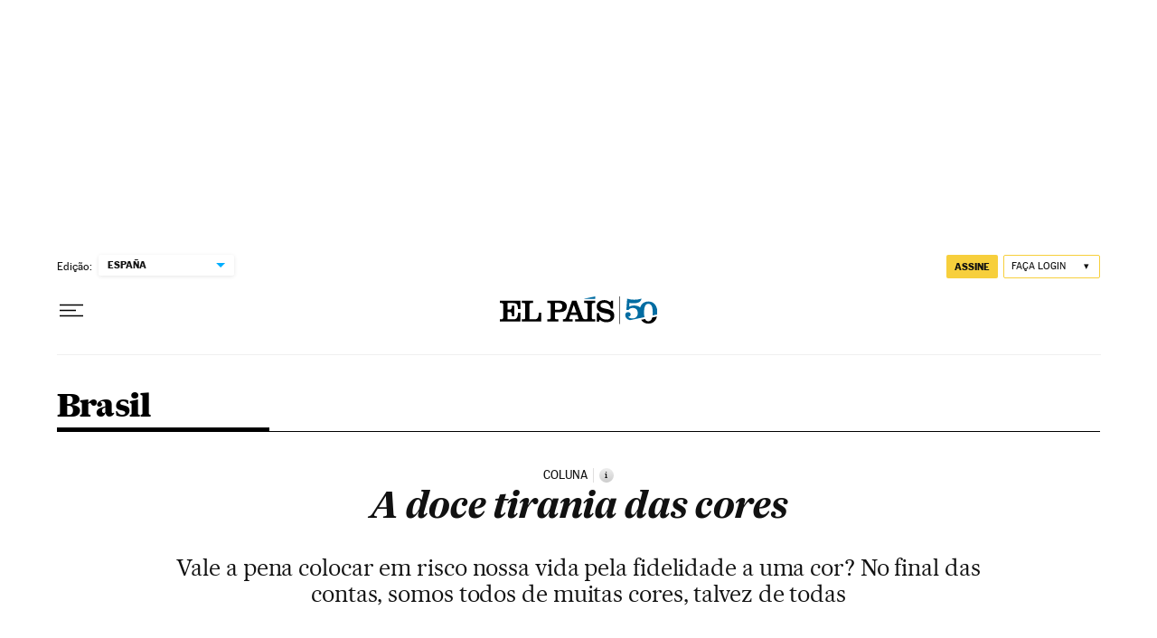

--- FILE ---
content_type: application/javascript; charset=utf-8
request_url: https://fundingchoicesmessages.google.com/f/AGSKWxVe4XaZpExqYb1F7U0FhVc8O6Y5cBhdkrou4gJzFnGrZOHlY5rxs12yZ1QgmC4ShKq07qWahoULxaImXK9QsBFZGkFmdLULDeX6s45lm9_z2QDar9c01VoyFbGtw8dZZuiSuBEY4DZu5aWUMEdVgrs-U4Qr8VqSJU-BWMJ6OjnkZUtYwbDrlRVMPkW3/_/adleaderboardtop./imfloat./v3/ads?/spotlight-ad?_ad_top_
body_size: -1284
content:
window['6d0a23e0-8108-4b29-aea5-21587bc7935a'] = true;